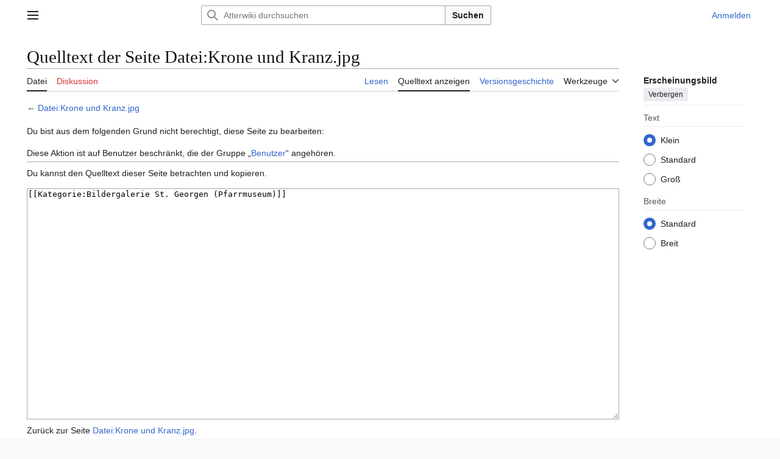

--- FILE ---
content_type: text/html; charset=UTF-8
request_url: https://atterwiki.at/index.php?title=Datei:Krone_und_Kranz.jpg&action=edit
body_size: 6299
content:
<!DOCTYPE html>
<html class="client-nojs vector-feature-language-in-header-enabled vector-feature-language-in-main-page-header-disabled vector-feature-sticky-header-disabled vector-feature-page-tools-pinned-disabled vector-feature-toc-pinned-clientpref-1 vector-feature-main-menu-pinned-disabled vector-feature-limited-width-clientpref-1 vector-feature-limited-width-content-disabled vector-feature-custom-font-size-clientpref-0 vector-feature-appearance-pinned-clientpref-1 vector-feature-night-mode-disabled skin-theme-clientpref-day vector-toc-not-available" lang="de" dir="ltr">
<head>
<meta charset="UTF-8">
<title>Quelltext der Seite Datei:Krone und Kranz.jpg – Atterwiki</title>
<script>(function(){var className="client-js vector-feature-language-in-header-enabled vector-feature-language-in-main-page-header-disabled vector-feature-sticky-header-disabled vector-feature-page-tools-pinned-disabled vector-feature-toc-pinned-clientpref-1 vector-feature-main-menu-pinned-disabled vector-feature-limited-width-clientpref-1 vector-feature-limited-width-content-disabled vector-feature-custom-font-size-clientpref-0 vector-feature-appearance-pinned-clientpref-1 vector-feature-night-mode-disabled skin-theme-clientpref-day vector-toc-not-available";var cookie=document.cookie.match(/(?:^|; )atterwiki_db_prodmwclientpreferences=([^;]+)/);if(cookie){cookie[1].split('%2C').forEach(function(pref){className=className.replace(new RegExp('(^| )'+pref.replace(/-clientpref-\w+$|[^\w-]+/g,'')+'-clientpref-\\w+( |$)'),'$1'+pref+'$2');});}document.documentElement.className=className;}());RLCONF={"wgBreakFrames":true,"wgSeparatorTransformTable":[",\t.",".\t,"],"wgDigitTransformTable":["",""],"wgDefaultDateFormat":"dmy","wgMonthNames":["","Januar","Februar","März","April","Mai","Juni","Juli","August","September","Oktober","November","Dezember"],"wgRequestId":"e783764cdb6547d06629aa27","wgCanonicalNamespace":"File","wgCanonicalSpecialPageName":false,"wgNamespaceNumber":6,"wgPageName":"Datei:Krone_und_Kranz.jpg","wgTitle":"Krone und Kranz.jpg","wgCurRevisionId":68732,"wgRevisionId":0,"wgArticleId":8101,"wgIsArticle":false,"wgIsRedirect":false,"wgAction":"edit","wgUserName":null,"wgUserGroups":["*"],"wgCategories":[],"wgPageViewLanguage":"de","wgPageContentLanguage":"de","wgPageContentModel":"wikitext","wgRelevantPageName":"Datei:Krone_und_Kranz.jpg","wgRelevantArticleId":8101,"wgIsProbablyEditable":false,"wgRelevantPageIsProbablyEditable":false,"wgRestrictionEdit":[],"wgRestrictionMove":[],"wgRestrictionUpload":[],"wgCiteReferencePreviewsActive":true,"wgVisualEditor":{"pageLanguageCode":"de","pageLanguageDir":"ltr","pageVariantFallbacks":"de"},"wgEditSubmitButtonLabelPublish":false};
RLSTATE={"site.styles":"ready","user.styles":"ready","user":"ready","user.options":"loading","skins.vector.search.codex.styles":"ready","skins.vector.styles":"ready","skins.vector.icons":"ready","filepage":"ready","ext.charinsert.styles":"ready","ext.visualEditor.desktopArticleTarget.noscript":"ready"};RLPAGEMODULES=["mediawiki.action.edit.collapsibleFooter","site","mediawiki.page.ready","skins.vector.js","ext.charinsert","ext.visualEditor.desktopArticleTarget.init","ext.visualEditor.targetLoader"];</script>
<script>(RLQ=window.RLQ||[]).push(function(){mw.loader.impl(function(){return["user.options@12s5i",function($,jQuery,require,module){mw.user.tokens.set({"patrolToken":"+\\","watchToken":"+\\","csrfToken":"+\\"});
}];});});</script>
<link rel="stylesheet" href="/load.php?lang=de&amp;modules=ext.charinsert.styles%7Cext.visualEditor.desktopArticleTarget.noscript%7Cfilepage%7Cskins.vector.icons%2Cstyles%7Cskins.vector.search.codex.styles&amp;only=styles&amp;skin=vector-2022">
<script async="" src="/load.php?lang=de&amp;modules=startup&amp;only=scripts&amp;raw=1&amp;skin=vector-2022"></script>
<meta name="ResourceLoaderDynamicStyles" content="">
<link rel="stylesheet" href="/load.php?lang=de&amp;modules=site.styles&amp;only=styles&amp;skin=vector-2022">
<meta name="generator" content="MediaWiki 1.43.6">
<meta name="robots" content="noindex,nofollow,max-image-preview:standard">
<meta name="format-detection" content="telephone=no">
<meta property="og:image" content="https://atterwiki.at/images/thumb/d/d1/Krone_und_Kranz.jpg/1200px-Krone_und_Kranz.jpg">
<meta property="og:image:width" content="1200">
<meta property="og:image:height" content="1697">
<meta property="og:image" content="https://atterwiki.at/images/thumb/d/d1/Krone_und_Kranz.jpg/800px-Krone_und_Kranz.jpg">
<meta property="og:image:width" content="800">
<meta property="og:image:height" content="1131">
<meta property="og:image" content="https://atterwiki.at/images/thumb/d/d1/Krone_und_Kranz.jpg/640px-Krone_und_Kranz.jpg">
<meta property="og:image:width" content="640">
<meta property="og:image:height" content="905">
<meta name="viewport" content="width=1120">
<link rel="apple-touch-icon" href="/AtterwikiAppleTouchIcon.png">
<link rel="search" type="application/opensearchdescription+xml" href="/rest.php/v1/search" title="Atterwiki (de)">
<link rel="EditURI" type="application/rsd+xml" href="https://atterwiki.at/api.php?action=rsd">
<link rel="license" href="https://www.esys.at">
<link rel="alternate" type="application/atom+xml" title="Atom-Feed für „Atterwiki“" href="/index.php?title=Spezial:Letzte_%C3%84nderungen&amp;feed=atom">
</head>
<body class="skin--responsive skin-vector skin-vector-search-vue mediawiki ltr sitedir-ltr mw-hide-empty-elt ns-6 ns-subject page-Datei_Krone_und_Kranz_jpg rootpage-Datei_Krone_und_Kranz_jpg skin-vector-2022 action-edit"><a class="mw-jump-link" href="#bodyContent">Zum Inhalt springen</a>
<div class="vector-header-container">
	<header class="vector-header mw-header">
		<div class="vector-header-start">
			<nav class="vector-main-menu-landmark" aria-label="Website">
				
<div id="vector-main-menu-dropdown" class="vector-dropdown vector-main-menu-dropdown vector-button-flush-left vector-button-flush-right"  >
	<input type="checkbox" id="vector-main-menu-dropdown-checkbox" role="button" aria-haspopup="true" data-event-name="ui.dropdown-vector-main-menu-dropdown" class="vector-dropdown-checkbox "  aria-label="Hauptmenü"  >
	<label id="vector-main-menu-dropdown-label" for="vector-main-menu-dropdown-checkbox" class="vector-dropdown-label cdx-button cdx-button--fake-button cdx-button--fake-button--enabled cdx-button--weight-quiet cdx-button--icon-only " aria-hidden="true"  ><span class="vector-icon mw-ui-icon-menu mw-ui-icon-wikimedia-menu"></span>

<span class="vector-dropdown-label-text">Hauptmenü</span>
	</label>
	<div class="vector-dropdown-content">


				<div id="vector-main-menu-unpinned-container" class="vector-unpinned-container">
		
<div id="vector-main-menu" class="vector-main-menu vector-pinnable-element">
	<div
	class="vector-pinnable-header vector-main-menu-pinnable-header vector-pinnable-header-unpinned"
	data-feature-name="main-menu-pinned"
	data-pinnable-element-id="vector-main-menu"
	data-pinned-container-id="vector-main-menu-pinned-container"
	data-unpinned-container-id="vector-main-menu-unpinned-container"
>
	<div class="vector-pinnable-header-label">Hauptmenü</div>
	<button class="vector-pinnable-header-toggle-button vector-pinnable-header-pin-button" data-event-name="pinnable-header.vector-main-menu.pin">In die Seitenleiste verschieben</button>
	<button class="vector-pinnable-header-toggle-button vector-pinnable-header-unpin-button" data-event-name="pinnable-header.vector-main-menu.unpin">Verbergen</button>
</div>

	
<div id="p-navigation" class="vector-menu mw-portlet mw-portlet-navigation"  >
	<div class="vector-menu-heading">
		Navigation
	</div>
	<div class="vector-menu-content">
		
		<ul class="vector-menu-content-list">
			
			<li id="n-mainpage-description" class="mw-list-item"><a href="/index.php/Hauptseite" title="Hauptseite besuchen [z]" accesskey="z"><span>Hauptseite</span></a></li><li id="n-Inhaltsverzeichnis" class="mw-list-item"><a href="/index.php/Atterwiki:Kategorien"><span>Inhaltsverzeichnis</span></a></li><li id="n-Von-A-bis-Z" class="mw-list-item"><a href="/index.php/Spezial:Alle_Seiten"><span>Von A bis Z</span></a></li><li id="n-Bilderarchiv" class="mw-list-item"><a href="/index.php/Atterwiki:Medienkategorien"><span>Bilderarchiv</span></a></li><li id="n-recentchanges" class="mw-list-item"><a href="/index.php/Spezial:Letzte_%C3%84nderungen" title="Liste der letzten Änderungen in diesem Wiki [r]" accesskey="r"><span>Letzte Änderungen</span></a></li><li id="n-randompage" class="mw-list-item"><a href="/index.php/Spezial:Zuf%C3%A4llige_Seite" title="Zufällige Seite aufrufen [x]" accesskey="x"><span>Zufällige Seite</span></a></li>
		</ul>
		
	</div>
</div>

	
	
<div id="p-Portale" class="vector-menu mw-portlet mw-portlet-Portale"  >
	<div class="vector-menu-heading">
		Portale
	</div>
	<div class="vector-menu-content">
		
		<ul class="vector-menu-content-list">
			
			<li id="n-Klimt-am-Attersee" class="mw-list-item"><a href="/index.php/Portal:Klimt_am_Attersee"><span>Klimt am Attersee</span></a></li><li id="n-Heimatverein-Attergau" class="mw-list-item"><a href="/index.php/Portal:Heimatverein_Attergau"><span>Heimatverein Attergau</span></a></li><li id="n-Unterach-am-Attersee" class="mw-list-item"><a href="/index.php/Portal:Unterach_am_Attersee"><span>Unterach am Attersee</span></a></li>
		</ul>
		
	</div>
</div>

<div id="p-Mitarbeiten" class="vector-menu mw-portlet mw-portlet-Mitarbeiten"  >
	<div class="vector-menu-heading">
		Mitarbeiten
	</div>
	<div class="vector-menu-content">
		
		<ul class="vector-menu-content-list">
			
			<li id="n-Über-AtterWiki" class="mw-list-item"><a href="/index.php/Projekt_AtterWiki"><span>Über AtterWiki</span></a></li><li id="n-Erste-Schritte" class="mw-list-item"><a href="/index.php/Atterwiki:Erste_Schritte"><span>Erste Schritte</span></a></li><li id="n-Autorenhinweise" class="mw-list-item"><a href="/index.php/Atterwiki:Autorenhinweise"><span>Autorenhinweise</span></a></li><li id="n-Vorlagen" class="mw-list-item"><a href="/index.php/Kategorie:Vorlagen"><span>Vorlagen</span></a></li><li id="n-Hilfe" class="mw-list-item"><a href="/index.php/Hilfe:Hilfe"><span>Hilfe</span></a></li>
		</ul>
		
	</div>
</div>

<div id="p-Vereinsseiten" class="vector-menu mw-portlet mw-portlet-Vereinsseiten"  >
	<div class="vector-menu-heading">
		Vereinsseiten
	</div>
	<div class="vector-menu-content">
		
		<ul class="vector-menu-content-list">
			
			<li id="n-Verein-AtterWiki" class="mw-list-item"><a href="/index.php/Verein_AtterWiki"><span>Verein AtterWiki</span></a></li><li id="n-Vereinsinformationen" class="mw-list-item"><a href="/index.php/Atterwiki:Vereinsinformationen"><span>Vereinsinformationen</span></a></li><li id="n-AtterWiki-Facebook" class="mw-list-item"><a href="http://www.facebook.com/pages/AtterWiki/122119171168360" rel="nofollow" target="_blank"><span>AtterWiki Facebook</span></a></li><li id="n-Impressum-und-Lizenz" class="mw-list-item"><a href="/index.php/Atterwiki:Impressum"><span>Impressum und Lizenz</span></a></li>
		</ul>
		
	</div>
</div>

</div>

				</div>

	</div>
</div>

		</nav>
			
<a href="/index.php/Hauptseite" class="mw-logo">
	<span class="mw-logo-container skin-invert">
		<strong class="mw-logo-wordmark">Atterwiki</strong>
	</span>
</a>

		</div>
		<div class="vector-header-end">
			
<div id="p-search" role="search" class="vector-search-box-vue  vector-search-box-collapses vector-search-box-show-thumbnail vector-search-box-auto-expand-width vector-search-box">
	<a href="/index.php/Spezial:Suche" class="cdx-button cdx-button--fake-button cdx-button--fake-button--enabled cdx-button--weight-quiet cdx-button--icon-only search-toggle" title="Atterwiki durchsuchen [f]" accesskey="f"><span class="vector-icon mw-ui-icon-search mw-ui-icon-wikimedia-search"></span>

<span>Suche</span>
	</a>
	<div class="vector-typeahead-search-container">
		<div class="cdx-typeahead-search cdx-typeahead-search--show-thumbnail cdx-typeahead-search--auto-expand-width">
			<form action="/index.php" id="searchform" class="cdx-search-input cdx-search-input--has-end-button">
				<div id="simpleSearch" class="cdx-search-input__input-wrapper"  data-search-loc="header-moved">
					<div class="cdx-text-input cdx-text-input--has-start-icon">
						<input
							class="cdx-text-input__input"
							 type="search" name="search" placeholder="Atterwiki durchsuchen" aria-label="Atterwiki durchsuchen" autocapitalize="sentences" title="Atterwiki durchsuchen [f]" accesskey="f" id="searchInput"
							>
						<span class="cdx-text-input__icon cdx-text-input__start-icon"></span>
					</div>
					<input type="hidden" name="title" value="Spezial:Suche">
				</div>
				<button class="cdx-button cdx-search-input__end-button">Suchen</button>
			</form>
		</div>
	</div>
</div>

			<nav class="vector-user-links vector-user-links-wide" aria-label="Meine Werkzeuge">
	<div class="vector-user-links-main">
	
<div id="p-vector-user-menu-preferences" class="vector-menu mw-portlet emptyPortlet"  >
	<div class="vector-menu-content">
		
		<ul class="vector-menu-content-list">
			
			
		</ul>
		
	</div>
</div>

	
<div id="p-vector-user-menu-userpage" class="vector-menu mw-portlet emptyPortlet"  >
	<div class="vector-menu-content">
		
		<ul class="vector-menu-content-list">
			
			
		</ul>
		
	</div>
</div>

	<nav class="vector-appearance-landmark" aria-label="Erscheinungsbild">
		
<div id="vector-appearance-dropdown" class="vector-dropdown "  title="Änderung des Aussehens der Schriftgröße, -breite und -farbe der Seite" >
	<input type="checkbox" id="vector-appearance-dropdown-checkbox" role="button" aria-haspopup="true" data-event-name="ui.dropdown-vector-appearance-dropdown" class="vector-dropdown-checkbox "  aria-label="Erscheinungsbild"  >
	<label id="vector-appearance-dropdown-label" for="vector-appearance-dropdown-checkbox" class="vector-dropdown-label cdx-button cdx-button--fake-button cdx-button--fake-button--enabled cdx-button--weight-quiet cdx-button--icon-only " aria-hidden="true"  ><span class="vector-icon mw-ui-icon-appearance mw-ui-icon-wikimedia-appearance"></span>

<span class="vector-dropdown-label-text">Erscheinungsbild</span>
	</label>
	<div class="vector-dropdown-content">


			<div id="vector-appearance-unpinned-container" class="vector-unpinned-container">
				
			</div>
		
	</div>
</div>

	</nav>
	
<div id="p-vector-user-menu-notifications" class="vector-menu mw-portlet emptyPortlet"  >
	<div class="vector-menu-content">
		
		<ul class="vector-menu-content-list">
			
			
		</ul>
		
	</div>
</div>

	
<div id="p-vector-user-menu-overflow" class="vector-menu mw-portlet"  >
	<div class="vector-menu-content">
		
		<ul class="vector-menu-content-list">
			<li id="pt-login-2" class="user-links-collapsible-item mw-list-item user-links-collapsible-item"><a data-mw="interface" href="/index.php?title=Spezial:Anmelden&amp;returnto=Datei%3AKrone+und+Kranz.jpg&amp;returntoquery=action%3Dedit" title="Sich anzumelden wird gerne gesehen, ist jedoch nicht zwingend erforderlich. [o]" accesskey="o" class=""><span>Anmelden</span></a>
</li>

			
		</ul>
		
	</div>
</div>

	</div>
	
<div id="vector-user-links-dropdown" class="vector-dropdown vector-user-menu vector-button-flush-right vector-user-menu-logged-out user-links-collapsible-item"  title="Weitere Optionen" >
	<input type="checkbox" id="vector-user-links-dropdown-checkbox" role="button" aria-haspopup="true" data-event-name="ui.dropdown-vector-user-links-dropdown" class="vector-dropdown-checkbox "  aria-label="Meine Werkzeuge"  >
	<label id="vector-user-links-dropdown-label" for="vector-user-links-dropdown-checkbox" class="vector-dropdown-label cdx-button cdx-button--fake-button cdx-button--fake-button--enabled cdx-button--weight-quiet cdx-button--icon-only " aria-hidden="true"  ><span class="vector-icon mw-ui-icon-ellipsis mw-ui-icon-wikimedia-ellipsis"></span>

<span class="vector-dropdown-label-text">Meine Werkzeuge</span>
	</label>
	<div class="vector-dropdown-content">


		
<div id="p-personal" class="vector-menu mw-portlet mw-portlet-personal user-links-collapsible-item"  title="Benutzermenü" >
	<div class="vector-menu-content">
		
		<ul class="vector-menu-content-list">
			
			<li id="pt-login" class="user-links-collapsible-item mw-list-item"><a href="/index.php?title=Spezial:Anmelden&amp;returnto=Datei%3AKrone+und+Kranz.jpg&amp;returntoquery=action%3Dedit" title="Sich anzumelden wird gerne gesehen, ist jedoch nicht zwingend erforderlich. [o]" accesskey="o"><span class="vector-icon mw-ui-icon-logIn mw-ui-icon-wikimedia-logIn"></span> <span>Anmelden</span></a></li>
		</ul>
		
	</div>
</div>

	
	</div>
</div>

</nav>

		</div>
	</header>
</div>
<div class="mw-page-container">
	<div class="mw-page-container-inner">
		<div class="vector-sitenotice-container">
			<div id="siteNotice"></div>
		</div>
		<div class="vector-column-start">
			<div class="vector-main-menu-container">
		<div id="mw-navigation">
			<nav id="mw-panel" class="vector-main-menu-landmark" aria-label="Website">
				<div id="vector-main-menu-pinned-container" class="vector-pinned-container">
				
				</div>
		</nav>
		</div>
	</div>
</div>
		<div class="mw-content-container">
			<main id="content" class="mw-body">
				<header class="mw-body-header vector-page-titlebar">
					<h1 id="firstHeading" class="firstHeading mw-first-heading">Quelltext der Seite Datei:Krone und Kranz.jpg</h1>
				</header>
				<div class="vector-page-toolbar">
					<div class="vector-page-toolbar-container">
						<div id="left-navigation">
							<nav aria-label="Namensräume">
								
<div id="p-associated-pages" class="vector-menu vector-menu-tabs mw-portlet mw-portlet-associated-pages"  >
	<div class="vector-menu-content">
		
		<ul class="vector-menu-content-list">
			
			<li id="ca-nstab-image" class="selected vector-tab-noicon mw-list-item"><a href="/index.php/Datei:Krone_und_Kranz.jpg" title="Dateiseite anzeigen [c]" accesskey="c"><span>Datei</span></a></li><li id="ca-talk" class="new vector-tab-noicon mw-list-item"><a href="/index.php?title=Datei_Diskussion:Krone_und_Kranz.jpg&amp;action=edit&amp;redlink=1" rel="discussion" class="new" title="Diskussion zum Seiteninhalt (Seite nicht vorhanden) [t]" accesskey="t"><span>Diskussion</span></a></li>
		</ul>
		
	</div>
</div>

								
<div id="vector-variants-dropdown" class="vector-dropdown emptyPortlet"  >
	<input type="checkbox" id="vector-variants-dropdown-checkbox" role="button" aria-haspopup="true" data-event-name="ui.dropdown-vector-variants-dropdown" class="vector-dropdown-checkbox " aria-label="Sprachvariante ändern"   >
	<label id="vector-variants-dropdown-label" for="vector-variants-dropdown-checkbox" class="vector-dropdown-label cdx-button cdx-button--fake-button cdx-button--fake-button--enabled cdx-button--weight-quiet" aria-hidden="true"  ><span class="vector-dropdown-label-text">Deutsch</span>
	</label>
	<div class="vector-dropdown-content">


					
<div id="p-variants" class="vector-menu mw-portlet mw-portlet-variants emptyPortlet"  >
	<div class="vector-menu-content">
		
		<ul class="vector-menu-content-list">
			
			
		</ul>
		
	</div>
</div>

				
	</div>
</div>

							</nav>
						</div>
						<div id="right-navigation" class="vector-collapsible">
							<nav aria-label="Ansichten">
								
<div id="p-views" class="vector-menu vector-menu-tabs mw-portlet mw-portlet-views"  >
	<div class="vector-menu-content">
		
		<ul class="vector-menu-content-list">
			
			<li id="ca-view" class="vector-tab-noicon mw-list-item"><a href="/index.php/Datei:Krone_und_Kranz.jpg"><span>Lesen</span></a></li><li id="ca-viewsource" class="selected vector-tab-noicon mw-list-item"><a href="/index.php?title=Datei:Krone_und_Kranz.jpg&amp;action=edit" title="Diese Seite ist geschützt. Ihr Quelltext kann dennoch angesehen und kopiert werden. [e]" accesskey="e"><span>Quelltext anzeigen</span></a></li><li id="ca-history" class="vector-tab-noicon mw-list-item"><a href="/index.php?title=Datei:Krone_und_Kranz.jpg&amp;action=history" title="Frühere Versionen dieser Seite listen [h]" accesskey="h"><span>Versionsgeschichte</span></a></li>
		</ul>
		
	</div>
</div>

							</nav>
				
							<nav class="vector-page-tools-landmark" aria-label="Seitenwerkzeuge">
								
<div id="vector-page-tools-dropdown" class="vector-dropdown vector-page-tools-dropdown"  >
	<input type="checkbox" id="vector-page-tools-dropdown-checkbox" role="button" aria-haspopup="true" data-event-name="ui.dropdown-vector-page-tools-dropdown" class="vector-dropdown-checkbox "  aria-label="Werkzeuge"  >
	<label id="vector-page-tools-dropdown-label" for="vector-page-tools-dropdown-checkbox" class="vector-dropdown-label cdx-button cdx-button--fake-button cdx-button--fake-button--enabled cdx-button--weight-quiet" aria-hidden="true"  ><span class="vector-dropdown-label-text">Werkzeuge</span>
	</label>
	<div class="vector-dropdown-content">


									<div id="vector-page-tools-unpinned-container" class="vector-unpinned-container">
						
<div id="vector-page-tools" class="vector-page-tools vector-pinnable-element">
	<div
	class="vector-pinnable-header vector-page-tools-pinnable-header vector-pinnable-header-unpinned"
	data-feature-name="page-tools-pinned"
	data-pinnable-element-id="vector-page-tools"
	data-pinned-container-id="vector-page-tools-pinned-container"
	data-unpinned-container-id="vector-page-tools-unpinned-container"
>
	<div class="vector-pinnable-header-label">Werkzeuge</div>
	<button class="vector-pinnable-header-toggle-button vector-pinnable-header-pin-button" data-event-name="pinnable-header.vector-page-tools.pin">In die Seitenleiste verschieben</button>
	<button class="vector-pinnable-header-toggle-button vector-pinnable-header-unpin-button" data-event-name="pinnable-header.vector-page-tools.unpin">Verbergen</button>
</div>

	
<div id="p-cactions" class="vector-menu mw-portlet mw-portlet-cactions emptyPortlet vector-has-collapsible-items"  title="Weitere Optionen" >
	<div class="vector-menu-heading">
		Aktionen
	</div>
	<div class="vector-menu-content">
		
		<ul class="vector-menu-content-list">
			
			<li id="ca-more-view" class="vector-more-collapsible-item mw-list-item"><a href="/index.php/Datei:Krone_und_Kranz.jpg"><span>Lesen</span></a></li><li id="ca-more-viewsource" class="selected vector-more-collapsible-item mw-list-item"><a href="/index.php?title=Datei:Krone_und_Kranz.jpg&amp;action=edit"><span>Quelltext anzeigen</span></a></li><li id="ca-more-history" class="vector-more-collapsible-item mw-list-item"><a href="/index.php?title=Datei:Krone_und_Kranz.jpg&amp;action=history"><span>Versionsgeschichte</span></a></li>
		</ul>
		
	</div>
</div>

<div id="p-tb" class="vector-menu mw-portlet mw-portlet-tb"  >
	<div class="vector-menu-heading">
		Allgemein
	</div>
	<div class="vector-menu-content">
		
		<ul class="vector-menu-content-list">
			
			<li id="t-whatlinkshere" class="mw-list-item"><a href="/index.php/Spezial:Linkliste/Datei:Krone_und_Kranz.jpg" title="Liste aller Seiten, die hierher verlinken [j]" accesskey="j"><span>Links auf diese Seite</span></a></li><li id="t-recentchangeslinked" class="mw-list-item"><a href="/index.php/Spezial:%C3%84nderungen_an_verlinkten_Seiten/Datei:Krone_und_Kranz.jpg" rel="nofollow" title="Letzte Änderungen an Seiten, die von hier verlinkt sind [k]" accesskey="k"><span>Änderungen an verlinkten Seiten</span></a></li><li id="t-specialpages" class="mw-list-item"><a href="/index.php/Spezial:Spezialseiten" title="Liste aller Spezialseiten [q]" accesskey="q"><span>Spezialseiten</span></a></li><li id="t-info" class="mw-list-item"><a href="/index.php?title=Datei:Krone_und_Kranz.jpg&amp;action=info" title="Weitere Informationen über diese Seite"><span>Seiten­­informationen</span></a></li>
		</ul>
		
	</div>
</div>

</div>

									</div>
				
	</div>
</div>

							</nav>
						</div>
					</div>
				</div>
				<div class="vector-column-end">
					<div class="vector-sticky-pinned-container">
						<nav class="vector-page-tools-landmark" aria-label="Seitenwerkzeuge">
							<div id="vector-page-tools-pinned-container" class="vector-pinned-container">
				
							</div>
		</nav>
						<nav class="vector-appearance-landmark" aria-label="Erscheinungsbild">
							<div id="vector-appearance-pinned-container" class="vector-pinned-container">
				<div id="vector-appearance" class="vector-appearance vector-pinnable-element">
	<div
	class="vector-pinnable-header vector-appearance-pinnable-header vector-pinnable-header-pinned"
	data-feature-name="appearance-pinned"
	data-pinnable-element-id="vector-appearance"
	data-pinned-container-id="vector-appearance-pinned-container"
	data-unpinned-container-id="vector-appearance-unpinned-container"
>
	<div class="vector-pinnable-header-label">Erscheinungsbild</div>
	<button class="vector-pinnable-header-toggle-button vector-pinnable-header-pin-button" data-event-name="pinnable-header.vector-appearance.pin">In die Seitenleiste verschieben</button>
	<button class="vector-pinnable-header-toggle-button vector-pinnable-header-unpin-button" data-event-name="pinnable-header.vector-appearance.unpin">Verbergen</button>
</div>


</div>

							</div>
		</nav>
					</div>
				</div>
				<div id="bodyContent" class="vector-body" aria-labelledby="firstHeading" data-mw-ve-target-container>
					<div class="vector-body-before-content">
							<div class="mw-indicators">
		</div>

						
					</div>
					<div id="contentSub"><div id="mw-content-subtitle">← <a href="/index.php/Datei:Krone_und_Kranz.jpg" title="Datei:Krone und Kranz.jpg">Datei:Krone und Kranz.jpg</a></div></div>
					
					
					<div id="mw-content-text" class="mw-body-content"><p>Du bist aus dem folgenden Grund nicht berechtigt, diese Seite zu bearbeiten:
</p>
<div class="permissions-errors"><div class="mw-permissionerror-badaccess-groups">Diese Aktion ist auf Benutzer beschränkt, die der Gruppe „<a href="/index.php/Atterwiki:Benutzer" title="Atterwiki:Benutzer">Benutzer</a>“ angehören.</div></div><hr />
<p>Du kannst den Quelltext dieser Seite betrachten und kopieren.
</p><textarea readonly="" accesskey="," id="wpTextbox1" cols="80" rows="25" style="" class="mw-editfont-monospace" lang="de" dir="ltr" name="wpTextbox1">[[Kategorie:Bildergalerie St. Georgen (Pfarrmuseum)]]
</textarea><div class="templatesUsed"></div><p id="mw-returnto">Zurück zur Seite <a href="/index.php/Datei:Krone_und_Kranz.jpg" title="Datei:Krone und Kranz.jpg">Datei:Krone und Kranz.jpg</a>.</p>

<div class="printfooter" data-nosnippet="">Abgerufen von „<a dir="ltr" href="https://atterwiki.at/index.php/Datei:Krone_und_Kranz.jpg">https://atterwiki.at/index.php/Datei:Krone_und_Kranz.jpg</a>“</div></div>
					<div id="catlinks" class="catlinks catlinks-allhidden" data-mw="interface"></div>
				</div>
			</main>
			
		</div>
		<div class="mw-footer-container">
			
<footer id="footer" class="mw-footer" >
	<ul id="footer-info">
</ul>

	<ul id="footer-places">
	<li id="footer-places-privacy"><a href="/index.php/Atterwiki:Datenschutz">Datenschutz</a></li>
	<li id="footer-places-about"><a href="/index.php/Atterwiki:%C3%9Cber_Atterwiki">Über Atterwiki</a></li>
	<li id="footer-places-disclaimers"><a href="/index.php/Atterwiki:Impressum">Haftungsausschluss</a></li>
</ul>

	<ul id="" class="noprint">
</ul>

</footer>

		</div>
	</div> 
</div> 
<div class="vector-settings" id="p-dock-bottom">
	<ul></ul>
</div><script async defer data-domain="atterwiki.at" src="https://stats.atterwiki.hoamatcloud.at/js/plausible.js"></script>
<script>(RLQ=window.RLQ||[]).push(function(){mw.config.set({"wgBackendResponseTime":265,"wgPageParseReport":{"limitreport":{"cputime":"0.002","walltime":"0.002","ppvisitednodes":{"value":9,"limit":1000000},"postexpandincludesize":{"value":29,"limit":2097152},"templateargumentsize":{"value":0,"limit":2097152},"expansiondepth":{"value":2,"limit":100},"expensivefunctioncount":{"value":0,"limit":100},"unstrip-depth":{"value":0,"limit":20},"unstrip-size":{"value":0,"limit":5000000},"timingprofile":["100.00%    0.000      1 -total"]},"cachereport":{"timestamp":"20260123062318","ttl":86400,"transientcontent":false}}});});</script>
</body>
</html>